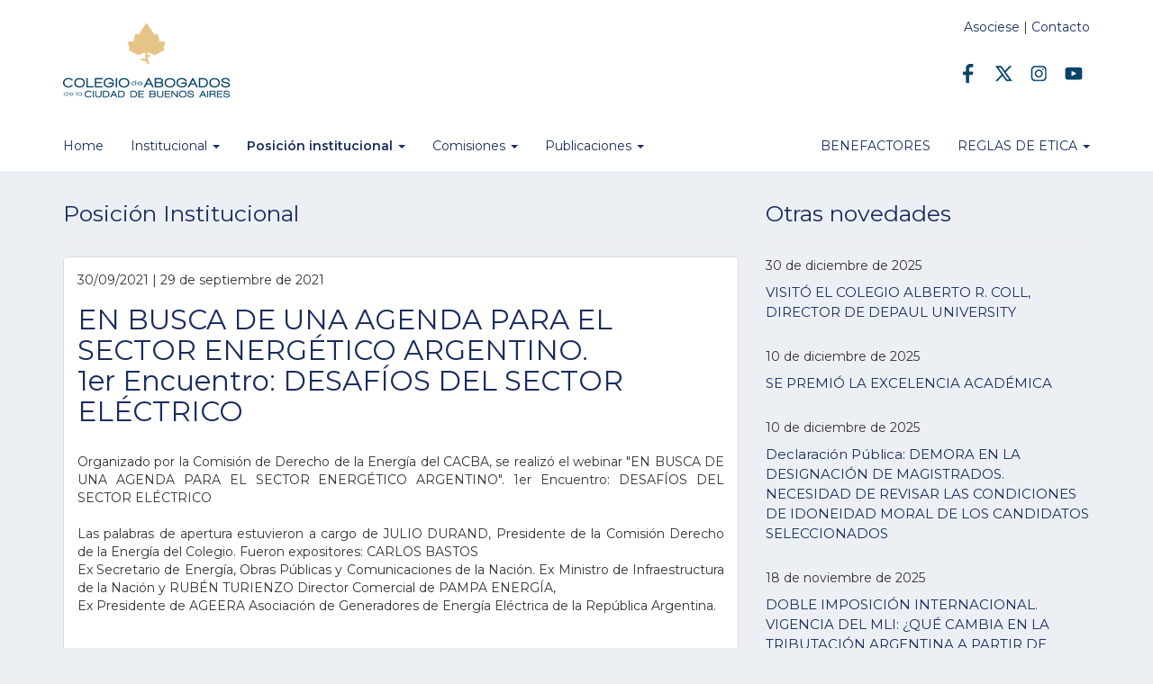

--- FILE ---
content_type: text/html; charset=iso-8859-1
request_url: https://colabogados.org.ar/posicion/nota.php?id=1076
body_size: 4107
content:

<!doctype html>
<html lang="es"><!-- InstanceBegin template="/Templates/template.dwt" codeOutsideHTMLIsLocked="false" -->
  <head>

<!-- Google tag (gtag.js) -->
<script async src="https://www.googletagmanager.com/gtag/js?id=G-PTJGS81695"></script>
<script>
  window.dataLayer = window.dataLayer || [];
  function gtag(){dataLayer.push(arguments);}
  gtag('js', new Date());

  gtag('config', 'G-PTJGS81695');
</script>







    <meta http-equiv="X-UA-Compatible" content="IE=edge">
    <meta name="viewport" content="width=device-width, initial-scale=1">
    <!-- The above 3 meta tags *must* come first in the head; any other head content must come *after* these tags -->
    <meta name="description" content="Colegio de Abogados de la Ciudad de Buenos Aires - CACBA - COLABOGADOS">
    <meta name="author" content="www.vizzolinicenturion.com.ar">
    <link rel="icon" href="../favicon.ico">
    <link href="https://fonts.googleapis.com/css?family=Montserrat:300,400,600&display=swap" rel="stylesheet">
    <!-- InstanceBeginEditable name="doctitle" -->
    <title>EN BUSCA DE UNA AGENDA PARA EL SECTOR ENERGÉTICO ARGENTINO. <br>1er Encuentro:  DESAFÍOS DEL SECTOR ELÉCTRICO <br> | Colegio de Abogados de la Ciudad de Buenos Aires | CACBA</title>
    <!-- InstanceEndEditable -->
    <!-- Bootstrap core CSS -->
    <link href="../bootstrap/css/bootstrap.min.css" rel="stylesheet">

	<link href="../plugins/unitegallery/css/unite-gallery.css" rel="stylesheet">

    <!-- Custom styles for this template -->
    <link href="../style.css?v25b" rel="stylesheet">
    <!-- InstanceBeginEditable name="head" -->


			

    <!-- InstanceEndEditable -->
  </head>

  <body>
   <div class="------------------CATEGORY_TABS---------------------" id="container-top">
	<div id="top" class="container" style="min-height:135px">

		<a href="../home.php"><img src="../images/colabogados-2025.png" style="padding-top:26px"/></a>
		<br class="br-top" >
 		<p id="top-nav2" class="pull-right text-right">
			<span style="line-height:60px">
				<a href="../asociese/inscripcion.php" >Asociese</a> | <a href="mailto:comunicacion@colabogados.org.ar?subject=Contacto">Contacto</a></span>
			<br>
<img src="../images/icons-redes-sociales-2025.png" usemap="#redesSociales">
<map name="redesSociales">
  <area shape="rect" coords="1,8,34,40" href="https://www.facebook.com/colabogados/" target="_blank">
  <area shape="rect" coords="35,5,70,39" href="https://twitter.com/colegiociudad" target="_blank">
  <area shape="rect" coords="82,6,107,36" href="https://www.instagram.com/cacbaok/" target="_blank">
  <area shape="rect" coords="113,2,145,41" href="https://www.youtube.com/@cacba.ciudad9927" target="_blank">
</map>
		</p>	
	</div>
   </div>




	<div class="navTop">
		<div class="container">

			<!-- Static navbar -->
			<nav class="navbar">
			<div class=""><!-- container-fluid -->
				<div class="navbar-header">
					<button type="button" class="navbar-toggle collapsed" data-toggle="collapse" data-target="#navbar" aria-expanded="false" aria-controls="navbar">
						<span class="sr-only">Toggle navigation</span>
						<span class="icon-bar"></span>
						<span class="icon-bar"></span>
						<span class="icon-bar"></span>
					</button>

				</div>

				<div id="navbar" class="navbar-collapse collapse">
  					<ul class="nav navbar-nav">
						<li ><a href="../home.php">Home</a></li>
						<li class="dropdown ">
							<a class="dropdown-toggle" role="button" aria-expanded="false" aria-haspopup="true" href="#" data-toggle="dropdown">Institucional <span class="caret"></span></a>
							<ul class="dropdown-menu">
								<li ><a href="../institucional/bienvenida.php">BIENVENIDA</a></li>
                             	<li ><a href="../institucional/historia.php">HISTORIA</a></li>
						        <li ><a href="../institucional/sede.php">SEDE</a></li>
								<li ><a href="../institucional/autoridades.php">AUTORIDADES</a></li>
								<li ><a href="../institucional/estatuto.php">ESTATUTO</a></li>
								<li class="divider" role="separator"></li>
								<li class="dropdown-header">Biblioteca</li>
								<li ><a href="../biblioteca/historia.php">HISTORIA</a></li>
							</ul>
						</li>

						<li class="dropdown active">
							<a class="dropdown-toggle" role="button" aria-expanded="false" aria-haspopup="true" href="#" data-toggle="dropdown">Posición institucional <span class="caret"></span></a>
							<ul class="dropdown-menu">
								<li class="active"><a href="notas.php">NOVEDADES Y NOTICIAS</a></li>
								<li ><a href="declaraciones.php">DECLARACIONES</a></li>
							</ul>
						</li>
                        
						<li class="dropdown ">
							<a class="dropdown-toggle" role="button" aria-expanded="false" aria-haspopup="true" href="#" data-toggle="dropdown">Comisiones <span class="caret"></span></a>
							<ul class="dropdown-menu">
								<li ><a href="../comisiones/reglamento.php">REGLAMENTO</a></li>
								<li ><a href="../comisiones/comisiones.php">COMISIONES INTERNAS</a></li>
							</ul>
						</li>


						<li class="dropdown ">
							<a class="dropdown-toggle" role="button" aria-expanded="false" aria-haspopup="true" href="#" data-toggle="dropdown">Publicaciones <span class="caret"></span></a>
							<ul class="dropdown-menu">
								<li ><a href="../publicaciones/lahoja.php">LA HOJA</a></li>
								<li ><a href="../publicaciones/larevista.php">LA REVISTA</a></li>
							</ul>
						</li>





					</ul>
					<ul class="nav navbar-nav navbar-right">
						<li ><a href="../benefactores/index.php">BENEFACTORES</a></li>
                        <li class="dropdown ">
							<a class="dropdown-toggle" role="button" aria-expanded="false" aria-haspopup="true" href="#" data-toggle="dropdown">REGLAS DE ETICA <span class="caret"></span></a>
							<ul class="dropdown-menu">
								<li ><a href="../reglasdeetica/introduccion.php">INTRODUCCIÓN</a></li>
								<li ><a href="../reglasdeetica/reglasdeetica.php">REGLAS DE ÉTICA</a></li>
                                <li ><a href="../reglasdeetica/reglamento.php">REGLAMENTO</a></li>
							</ul>
						</li>

					</ul>
				</div><!--/.nav-collapse -->
			</div><!--/.container-fluid -->
			</nav>
		</div> <!-- /container -->
	</div>
<!--
	<div id="nav3" class="container text-right" >
		<a href="#">LA REVISTA</a> | <a href="#">LA HOJA</a>
  	 </div> 
     
-->





	<div class="container">







		<div class="row">
			<div class="col-xs-12 col-sm-8">
				<div class="page-header">
  					<h2><!-- InstanceBeginEditable name="titulo" -->Posición Institucional<!-- InstanceEndEditable --></h2>
				</div>


<!-- InstanceBeginEditable name="main" -->


	<div class="row">
		<div class="col-xs-12">
			<div class="panel panel-default">
  				<div class="panel-body">




<p>30/09/2021 | 29 de septiembre de 2021</p><h1>EN BUSCA DE UNA AGENDA PARA EL SECTOR ENERGÉTICO ARGENTINO. <br>1er Encuentro:  DESAFÍOS DEL SECTOR ELÉCTRICO <br></h1><br>




<p  align="justify">Organizado por la Comisión de Derecho  de la Energía del CACBA, se realizó el webinar "EN BUSCA DE UNA AGENDA PARA EL SECTOR ENERGÉTICO ARGENTINO". 1er Encuentro:  DESAFÍOS DEL SECTOR ELÉCTRICO<br><br>Las palabras de apertura estuvieron a cargo de JULIO DURAND, Presidente de la Comisión Derecho de la Energía del Colegio. Fueron expositores: CARLOS BASTOS<br>Ex Secretario de Energía, Obras Públicas y Comunicaciones de la Nación. Ex Ministro de Infraestructura de la Nación y RUBÉN TURIENZO Director Comercial de PAMPA ENERGÍA,<br>Ex Presidente de AGEERA Asociación de Generadores de Energía Eléctrica de la República Argentina.<br><br><br><br><br><iframe width="100%" height="480" src="https://www.youtube.com/embed/bxng7IGV4UQ" title="YouTube video player" frameborder="0" allow="accelerometer; autoplay; clipboard-write; encrypted-media; gyroscope; picture-in-picture" allowfullscreen></iframe></p><br><br>




		











				</div>
			</div>
		</div>
	</div>







<!-- InstanceEndEditable -->

			</div>
			<div class="col-xs-12 col-sm-4">
				<div class="page-header">
  					<h2><!-- InstanceBeginEditable name="titulo2" -->Otras novedades<!-- InstanceEndEditable --></h2>
				</div>

<!-- InstanceBeginEditable name="mainCol" -->





	<div >
		
		<p>30 de diciembre de 2025</p>		<h4 style="line-height: 22px;"><a href="nota.php?id=1535">VISITÓ EL COLEGIO ALBERTO R. COLL, DIRECTOR DE DEPAUL UNIVERSITY</a></h4>		

	</div>
<br>	<div >
		
		<p>10 de diciembre de 2025</p>		<h4 style="line-height: 22px;"><a href="https://www.colabogados.org.ar/posicion/nota.php?id=1533">SE PREMIÓ LA EXCELENCIA ACADÉMICA</a></h4>		

	</div>
<br>	<div >
		
		<p>10 de diciembre de 2025</p>		<h4 style="line-height: 22px;"><a href="https://www.colabogados.org.ar/posicion/declaracion.php?id=367">Declaración Pública: DEMORA EN LA DESIGNACIÓN DE MAGISTRADOS. NECESIDAD DE REVISAR LAS CONDICIONES DE IDONEIDAD MORAL DE LOS CANDIDATOS SELECCIONADOS</a></h4>		

	</div>
<br>	<div >
		
		<p>18 de noviembre de 2025</p>		<h4 style="line-height: 22px;"><a href="https://www.colabogados.org.ar/posicion/nota.php?id=1530">DOBLE IMPOSICIÓN INTERNACIONAL. VIGENCIA DEL MLI: ¿QUÉ CAMBIA EN LA TRIBUTACIÓN ARGENTINA A PARTIR DE 2026?</a></h4>		

	</div>
<br>	<div >
		
		<p>12 de noviembre de 2025</p>		<h4 style="line-height: 22px;"><a href="https://www.colabogados.org.ar/posicion/declaracion.php?id=366">Declaración Pública:  PREOCUPANTE AVANCE SOBRE LA LIBERTAD DE EXPRESIÓN EN LA PROVINCIA DE TUCUMÁN</a></h4>		

	</div>
<br>	<div >
		
		<p>11 de noviembre de 2025</p>		<h4 style="line-height: 22px;"><a href="https://www.colabogados.org.ar/posicion/nota.php?id=1528"> VISITÓ EL COLEGIO DE ABOGADOS DE LA CIUDAD DE BUENOS AIRES EL DR. MANUEL DIEZ SELVA, DIRECTOR DE LA MAESTRIA DE DERECHO DEL TRABAJO DE LA UCA Y JUEZ DE CNAT</a></h4>		

	</div>
<br>	<div >
		
		<p>11 de noviembre de 2025</p>		<h4 style="line-height: 22px;"><a href="https://www.colabogados.org.ar/posicion/nota.php?id=1526">CONVENIO MARCO DE COLABORACIÓN INSTITUCIONAL Y ACADÉMICA ENTRE LA UADE Y EL COLEGIO DE ABOGADOS DE LA CIUDAD DE BUENOS AIRES</a></h4>		

	</div>
<br>	<div >
		
		<p>6 de noviembre de 2025</p>		<h4 style="line-height: 22px;"><a href="https://www.colabogados.org.ar/posicion/declaracion.php?id=365">Declaración Pública: SOBRE LA IMPORTANCIA DE LA IDONEIDAD EN LA DESIGNACIÓN DE JUECES DE LA CORTE SUPREMA DE JUSTICIA DE LA NACIÓN</a></h4>		

	</div>
<br>	<div >
		
		<p>4 de noviembre de 2025</p>		<h4 style="line-height: 22px;"><a href="https://www.colabogados.org.ar/posicion/declaracion.php?id=364">Declaración Pública: SOBRE EL RECUPERO DEL PRODUCTO DEL ILÍCITO EN CASOS DE CONDENAS POR DELITOS DE CORRUPCIÓN</a></h4>		

	</div>
<br>	<div >
		
		<p>31 de octubre de 2025</p>		<h4 style="line-height: 22px;"><a href="nota.php?id=1519">SEGUNDO CONGRESO NACIONAL, INTERNACIONAL E INTERDISCIPLINARIO DE RIESGOS DEL TRABAJO DEL CPACF</a></h4>		

	</div>










<!-- InstanceEndEditable -->


			</div>
		</div><!-- end row-->
	</div><!-- end container-->










	<div id="footer" class="container-fluid">
	  <div class="container">
		<div class="row">
			<div class="col-xs-12 col-sm-2">
				<img src="../images/logo-footer.png" class="img-responsive">
			</div>
			<div class="col-xs-12 col-sm-4">
				<p >
					Montevideo 640.
					<br>Ciudad Autónoma de Buenos Aires. Argentina. C.P. (C1019ABN)
					<br><br>Tel: (+54 11) 4371-1110 (lineas rotativas) 
					<br>info@colabogados.org.ar
				</p>
			</div>
			<div class="col-xs-12 col-sm-4">
				<p>
					© 2002-2025 todos los derechos reservados | <a style="color:#192C5D" href="https://www.vizzolinicenturion.com.ar">vizzolini centurion</a>
					<br>Colegio de Abogados de la Ciudad de Buenos Aires.
				</p>

			</div>			
			<div class="col-xs-12 col-sm-2">
<img src="../images/icons-redes-sociales-2025.png" usemap="#redesSocialesFooter">
<map name="redesSocialesFooter">
  <area shape="rect" coords="1,8,34,40" href="https://www.facebook.com/colabogados/" target="_blank">
  <area shape="rect" coords="35,5,70,39" href="https://twitter.com/colegiociudad" target="_blank">
  <area shape="rect" coords="82,6,107,36" href="https://www.instagram.com/cacbaok/" target="_blank">
  <area shape="rect" coords="113,2,145,41" href="https://www.youtube.com/@cacba.ciudad9927" target="_blank">
</map>
			</div>			
		</div>
	  </div>
	</div>













    <!-- Bootstrap core JavaScript
    ================================================== -->
    <!-- Placed at the end of the document so the pages load faster -->
    <script src="https://code.jquery.com/jquery-1.12.4.min.js" integrity="sha384-nvAa0+6Qg9clwYCGGPpDQLVpLNn0fRaROjHqs13t4Ggj3Ez50XnGQqc/r8MhnRDZ" crossorigin="anonymous"></script>

    <script src="../bootstrap/js/bootstrap.min.js"></script>

	<script src="../plugins/unitegallery/js/unitegallery.min.js"></script>
	<script type='text/javascript' src='../plugins/unitegallery/themes/slider/ug-theme-slider.js'></script>
    
    
<!-- InstanceBeginEditable name="footerScript" -->

<!-- InstanceEndEditable -->

  </body>
<!-- InstanceEnd --></html>



--- FILE ---
content_type: text/css
request_url: https://colabogados.org.ar/style.css?v25b
body_size: 1005
content:
body {
	
	font-family:"Montserrat";
	background-color:#ecf0f5;
	font-size:14px;
}

h1,h2 {
	/* font-weight: 300; */
}

h1,h2,h3,h4,h5 {
	color: #192c5d;
}
a {
	color:#192c5d;
}
.nav li.active a {
	font-weight:bold;
}

h4 a {
	color: #192c5d;
}

.top .logo {
	padding-top:26px;
}

.pl-15 {


	padding-left:15px;
}	
.nav a {
	font-weight:400;
}

.navbar-brand {
	padding-top:0px;
	padding-bottom:0px;
}




.navbar {
	margin-bottom:0px;
	border: none;
	margin-left: -15px;
}

.nav li a {
    -webkit-transition: all .5s ease 0s;
    -o-transition: all .5s ease 0s;
    transition: all .5s ease 0s;
}



.nav li a {

	/* padding-right:5px; */
	/* padding-left:10px; */
}


.navbar-inverse .navbar-nav>li>a {

	color:#ffffff;
}


.navbar-inverse .navbar-nav>li>a:hover, .navbar-inverse .navbar-nav>li>a:focus {
    color: #fff;
    background-color: #0e1935;
}


.fondo-color1 {
background-color: #edf1f5;
}

.bottom {
	padding-top:20px;
	padding-bottom:10px;

}



#container-top {

	background-color: #ffffff;

}
	
.navTop {

	background-color: #ffffff;
	color:#192c5d;
	height:auto;
	line-height:55px;
}


.navTop p {
	/*margin:0px; */
}



/*

ul.nav li.dropdown:hover > ul.dropdown-menu {
    display: block;    
}
*/




.navbar-inverse .navbar-toggle {
    border-color: #fff;
}

.navbar-inverse {
    background-color: #064469;

}

#top a {

	color:#192C5D;
}


#top a.on {
	font-weight:bold;
	color:#192C5D;
}


#nav3 {
font-size: 18px;
    padding-top: 25px;

}

#footer {

	/*
	border-top:3px solid #192C5D;
	margin-top:25px;
	background-color:#E0E0E0;
	*/
}

#footer p {
	color:#064469;
}

.pad-top-50 {
	padding-top:50px;

}

.pad-btm-25 {
	padding-bottom:25px;

}



.dropdown-menu>.active>a, .dropdown-menu>.active>a:hover, .dropdown-menu>.active>a:focus {
    color: #fff;
    text-decoration: none;
    background-color: #192C5D;
    outline: 0;
}

#navbar {
    padding-left: 0px;
    padding-right: 0px;
}

@media (max-width: 992px) {  
	#navbar {
   		 padding-left: 15px;
    		padding-right: 15px;
	}
}


@media (min-width: 630px) {  
	.br-top {

		display:none;
	}



	.mostrar-sm {
		display:none;

	}

}
@media (max-width: 630px) {  

	.ocultar-sm {
		display:none;

	}

	#top {
		text-align:center;
	padding-top: 20px;
	}
	#top-nav2 {
		text-align:center;
		float:none !important;
	}

	#nav3 {
		text-align:center;
		float:none !important;
		line-height: 30px;
		padding-top: 20px;
		padding-bottom:20px;
	}



}




.label-primary {
    background-color: #192c5d;
}


hr.primary {

	border-top: 1px solid #192c5d;

}



/* 2025 */

#footer {
	background-color:#E6C386;
	padding-top:80px;
	padding-bottom:80px;
	margin-top:50px;
}

#footer p {
	font-weight:bold;
}







@media (max-width: 768px) {  


	#footer p {

    		padding-top: 20px;
    		padding-bottom: 20px;
	}

}



.navbar-toggle .icon-bar {

    background-color: #192c5d;
}
.navbar-toggle {

    border: 1px solid #192c5d;

}
